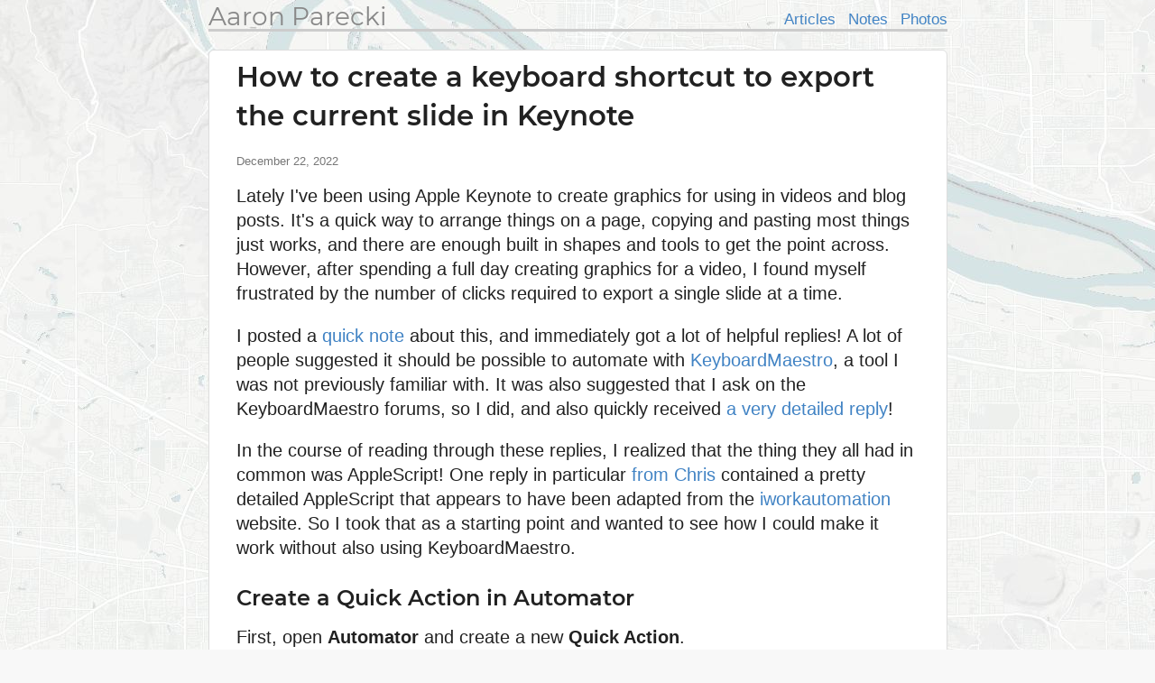

--- FILE ---
content_type: text/html; charset=UTF-8
request_url: https://aaronparecki.com/2022/12/22/10/export-current-slide-keynote
body_size: 26790
content:
<!doctype html>
<html>
  <head>
    <meta charset="utf-8">
    <meta name="viewport" content="width=device-width, initial-scale=1">
    <title>How to create a keyboard shortcut to export the current slide ... &bull; Aaron Parecki</title>
    
  <link rel="alternate" type="application/mf2+json" href="https://aaronparecki.com/2022/12/22/10/export-current-slide-keynote.json" />
  <link rel="alternate" type="application/jf2+json" href="https://aaronparecki.com/2022/12/22/10/export-current-slide-keynote.jf2" />
  <link rel="alternate" type="application/activity+json" href="https://aaronparecki.com/2022/12/22/10/export-current-slide-keynote.as2" />

  <meta property="og:url"                content="https://aaronparecki.com/2022/12/22/10/export-current-slide-keynote" />
  <meta property="og:type"               content="article" />
  <meta property="og:title"              content="How to create a keyboard shortcut to export the current slide in Keynote" />
  <meta property="og:description"        content="Lately I&#039;ve been using Apple Keynote to create graphics for using in videos and blog posts. It&#039;s a quick way to arrange things on a page, copying and pasting most things just works, and there are enough built in shapes and tools to get ..." />
    <meta property="og:site_name"          content="Aaron Parecki" />

    
    <link rel="webmention" href="https://webmention.io/aaronpk/webmention">

    <script src="/assets/jquery-1.12.0.min.js"></script>
    <script src="/semantic/2.2.6/semantic.min.js"></script>
    <script src="/assets/featherlight-1.5.0/featherlight.min.js"></script>

    <link rel="stylesheet" type="text/css" href="/assets/font.css">

    <link rel="stylesheet" type="text/css" href="/semantic/2.2.6/semantic.min.css">
    <link rel="stylesheet" href="/assets/icomoon/style.css">
    <link rel="stylesheet" href="/assets/weather-icons/css/weather-icons.css">
    <link rel="stylesheet" href="/assets/featherlight-1.5.0/featherlight.min.css">


    <!--
    <script src="/assets/screensaver.js"></script>
    <link rel="stylesheet" href="/assets/screensaver.css">
    -->

    <link rel="stylesheet" href="/assets/admin.2.css">
    <link rel="stylesheet" href="/assets/pulse.css">
    <link rel="stylesheet" href="/assets/styles.8.css">
    <link rel="stylesheet" href="/site/styles.2.css">
    <link rel="stylesheet" href="/assets/carbon.css">


    <link rel="stylesheet" href="/assets/story.css">

        <link rel="stylesheet" href="/assets/article.css">
  
    <link rel="openid.delegate" href="https://aaronparecki.com/">
    <link rel="openid.server" href="https://indieauth.com/openid">


  </head>
  <body>

  	
    <div class="sticky-footer-content">
      <div class="top-bar ">
        <div class="ui container">
          <form action="/search" method="get" class="search item">
            <div class="ui icon input">
              <input type="text" name="q" placeholder="Search..." value="">
              <i class="search icon"></i>
            </div>
          </form>
                      <span class="item">36&deg;F</span>
            <span class="weather item">
              <i class="wi wi-owm-701" title="mist in Portland"></i>
            </span>
                                <span class="time item"></span>
                                <span class="battery item"></span>
                    <div id="logged-in-menu">
                      </div>
        </div>
      </div>
              <div class="ui container">
        <div class="site-header">
  <div class="align-bottom">

    <div class="left">
      <h1><a href="/">Aaron Parecki</a></h1>
    </div>

    <div class="right">
      <ul>
                  <li><a href="/articles">Articles</a></li>
                  <li><a href="/notes">Notes</a></li>
                  <li><a href="/photos">Photos</a></li>
              </ul>
    </div>

  </div>
</div>
        <div class="post-list permalink">
  <ul>
    <li class="h-entry post-entry post-type-article    post  has-responses " id="post-id-95470">


      <div style="" class="content-area   has-responses   has-name">
              <div class="pad">
          <h2 class="p-name post-title">
                How to create a keyboard shortcut to export the current slide in Keynote
              </h2>

	                <div class="top-metaline">
          December 22, 2022
        </div>
      
      
      <div class="post-text e-content  "><p>Lately I've been using Apple Keynote to create graphics for using in videos and blog posts. It's a quick way to arrange things on a page, copying and pasting most things just works, and there are enough built in shapes and tools to get the point across. However, after spending a full day creating graphics for a video, I found myself frustrated by the number of clicks required to export a single slide at a time.</p>

<p>I posted a <a href="https://aaronparecki.com/2022/12/21/17/keynote">quick note</a> about this, and immediately got a lot of helpful replies! A lot of people suggested it should be possible to automate with <a href="https://www.keyboardmaestro.com/main/">KeyboardMaestro</a>, a tool I was not previously familiar with. It was also suggested that I ask on the KeyboardMaestro forums, so I did, and also quickly received <a href="https://forum.keyboardmaestro.com/t/export-current-keynote-slide-as-png/30317?u=aaronpk">a very detailed reply</a>!</p>

<p>In the course of reading through these replies, I realized that the thing they all had in common was AppleScript! One reply in particular <a href="https://twitter.com/chris79/status/1605933706778185730">from Chris</a> contained a pretty detailed AppleScript that appears to have been adapted from the <a href="https://iworkautomation.com/keynote/document-export.html">iworkautomation</a> website. So I took that as a starting point and wanted to see how I could make it work without also using KeyboardMaestro.</p>

<h2>Create a Quick Action in Automator</h2>

<p>First, open <strong>Automator</strong> and create a new <strong>Quick Action</strong>.</p>

<p><img src="https://aaronparecki.com/2022/12/22/10/new-quick-action.png" alt="new quick action" /></p>

<p>In the new action that is created, set the "Workflow receives" option to <strong>no input</strong>, and choose <strong>Keynote.app</strong> in the application list.</p>

<p><img src="https://aaronparecki.com/2022/12/22/10/workflow-settings.png" alt="workflow settings" /></p>

<p>Then search for the <strong>AppleScript</strong> action and drag it into the empty grey area.</p>

<p><img src="https://aaronparecki.com/2022/12/22/10/add-applescript-action.png" alt="add applescript action" /></p>

<p>Next, replace the <code>(* Your script goes here *)</code> text with the following AppleScript.</p>

<h2>AppleScript to export the current slide as a PNG in Keynote</h2>

<pre><code class="applescript">set the defaultDestinationFolder to (path to downloads folder)

tell application "Keynote"
    activate
    try
        set currentSlideNumber to the slide number of (get the current slide of the front document)

        --- skip all but the current slide
        tell the front document
            set skipped of ¬
                (every slide where the slide number is not equal to currentSlideNumber) to true
        end tell

        --- capture the document name
        set documentName to the name of the front document
        if documentName ends with ".key" then ¬
            set documentName to text 1 thru -5 of documentName

        --- create an empty folder to temporarily store the image
        tell application "Finder"
            set newFolderName to documentName &amp; " slide " &amp; currentSlideNumber
            set incrementIndex to 1
            repeat until not (exists folder newFolderName of defaultDestinationFolder)
                set newFolderName to documentName &amp; "-" &amp; (incrementIndex as string)
                set incrementIndex to incrementIndex + 1
            end repeat
            set the targetFolder to ¬
                make new folder at defaultDestinationFolder with properties ¬
                    {name:newFolderName}
            set the targetFolderHFSPath to targetFolder as string
        end tell

        --- tell Keynote to export the current slide
        export the front document as slide images to file targetFolderHFSPath with properties ¬
            {image format:PNG, skipped slides:false}

        --- set all the slides back to unskipped
        tell the front document
            set skipped of every slide to false
        end tell

        --- move the file to the destination folder and delete the temporary folder 
        tell application "Finder"
            set folderContents to every item of targetFolder
            repeat with theFile in folderContents
                set fileExtension to name extension of theFile
                set fileName to the name of theFile as string
                set splitCharacters to ".001"

                set ATID to AppleScript's text item delimiters
                set AppleScript's text item delimiters to splitCharacters
                set newFileName to text item 1 of fileName
                set AppleScript's text item delimiters to ATID

                set newFileName to newFileName &amp; "." &amp; fileExtension
                set name of theFile to newFileName
                -- display dialog quoted form of (name of theFile as string)

            end repeat
            move files of entire contents of targetFolder to defaultDestinationFolder with replacing
            delete targetFolder

            --- open the destination folder
            tell application "Finder"
                set thePath to file (defaultDestinationFolder &amp; newFileName as string)
                activate
                reveal the thePath
            end tell
        end tell

    on error errorMessage number errorNumber
        display alert "EXPORT PROBLEM" message errorMessage
        error number -128
    end try
end tell

</code></pre>

<h2>Setting up a keyboard shortcut</h2>

<p>In the Automator app, save this quick action with a name like <code>ExportCurrentSlide</code>. You can quit Automator now.</p>

<p>Now open <strong>System Preferences</strong>, open the <strong>Keyboard</strong> options, and go to the <strong>Shortcuts</strong> tab, then click on <strong>Services</strong>. Your new action should appear at the bottom of the list.</p>

<p><img src="https://aaronparecki.com/2022/12/22/10/keyboard-options.png" alt="keyboard options" /></p>

<p>Click on the "none" at the right side of the action and you can record a keyboard shortcut for the action. I used "Shift Command 9" for mine.</p>

<p>Close this, and go to Keynote to test it out!</p>

<p>Choose the slide you want to export and press your keyboard shortcut! You should see a quick sequence of hiding all the slides, un-hiding them, and then the Downloads folder should pop up with your file name including the Keynote file name and slide number!</p>

<p><video controls muted width="100%"><source src="export-sequence.mp4"></video></p>

<p>There you go! A pure AppleScript solution, no third party apps needed! I just finished setting this up this morning and I'm already so much happier exporting slides now!</p>
</div>
        </div>
            <div class="metaline pad">
  <i class="marker icon"></i>
      <span class="p-location h-adr">
            <span class="p-locality">Portland</span>,
        <span class="p-region">Oregon</span>
      </span>
  <span class="weather">
    <span>&bull;</span>
          <i class="wi wi-owm-601" title="snow"></i>
              20&deg;F
      </span>
  </div>
        
      <div class="metaline pad">
      <a href="https://aaronparecki.com/2022/12/22/10/export-current-slide-keynote" class="u-url">
      <time class="dt-published" datetime="2022-12-22T11:59:55-08:00">
        Thu, Dec 22, 2022 11:59am -08:00
      </time>
    </a>
        <span class="syndications">
              <a href="https://micro.blog/aaronpk/15331287" class="u-syndication syndication"><i class="icon-microblog"></i></a>
          </span>
        <span class="right">
                        #<a href="/tag/keynote" class="p-category">keynote</a>
                  #<a href="/tag/tutorial" class="p-category">tutorial</a>
                  #<a href="/tag/automation" class="p-category">automation</a>
                      
                </span>
  </div>
<a class="u-author" href="/"></a>
    <div class="metaline responses-summary pad">
            <span><i class="comment outline icon"></i> <span class="p-pk-num-replies">2</span> replies</span>
        </div>
  
  <div style="clear:both;"></div>
</div>
  <div class="responses" id="responses">
  
  
  
    <form class="webmention-form ui form" action="https://webmention.io/aaronpk/webmention" method="post">
    <div class="fields">
      <div class="twelve wide field">
        <label>Have you written a <a href="https://indieweb.org/responses">response</a> to this? Let me know the URL:</label>
        <input type="url" name="source" class="url">
      </div>
      <div class="four wide field">
        <label>&nbsp;</label>
        <input type="submit" class="ui submit button" value="Send Webmention">
      </div>
    </div>
    <div class="status hidden">
      <div class="ui message"></div>
    </div>
    <input type="hidden" name="target" value="https://aaronparecki.com/2022/12/22/10/export-current-slide-keynote">
  </form>
  
  
  
          <ul>
      <li class="p-comment h-cite comment">
      <div class="p-author h-card author">
                  <img class="u-photo" src="/assets/images/no-profile-photo.png" data-src="https://pkcdn.xyz/aaronparecki.com/41061f9de825966faa22e9c42830e1d4a614a321213b4575b9488aa93f89817a.jpg" width="48">
                          <a class="p-name u-url" href="https://aaronparecki.com/">Aaron Parecki</a>
          <a class="author_url" href="https://aaronparecki.com/">aaronparecki.com</a>
              </div>
                                <!-- TODO: should this be e-summary if I've truncated it or if it came from the summary? -->
          <div class="e-content comment-content">I found an AppleScript solution! <a href="https://aaronparecki.com/2022/12/22/10/export-current-slide-keynote" rel="nofollow"><span>https://</span>aaronparecki.com/2022/12/22/10/export-current-slide-keynote</a></div>
                          <div class="metaline">
        <a href="https://aaronparecki.com/2022/12/24/5/" class="u-url">
                    <time class="dt-published" datetime="2022-12-24T07:30:57-08:00">
            Sat, Dec 24, 2022 7:30am -08:00
          </time>
        </a>
                      </div>
    </li>
      <li class="p-comment h-cite comment">
      <div class="p-author h-card author">
                  <img class="u-photo" src="/assets/images/no-profile-photo.png" data-src="https://pkcdn.xyz/micro.blog/2264ff74e04fade6b58dec4390ef3b2530313a2a2ab71932d5cef12f47d82a6e.jpg" width="48">
                          <a class="p-name u-url" href="https://micro.blog/Miraz">Miraz</a>
          <a class="author_url" href="https://micro.blog/Miraz">micro.blog/Miraz</a>
              </div>
                                <!-- TODO: should this be e-summary if I've truncated it or if it came from the summary? -->
          <div class="e-content comment-content"><p><a href="https://micro.blog/aaronpk" rel="nofollow">@aaronpk</a> Fantastic! I was just thinking about this again exactly moments before seeing this post. I should have thought of Applescript! Anyway, so glad you can now export with one 'click' instead of a dozen! Now I'll remove this intriguing challenge from my brain. 😆</p></div>
                          <div class="metaline">
        <a href="https://micro.blog/Miraz/15331970" class="u-url">
                    <time class="dt-published" datetime="2022-12-22T20:14:12+00:00">
            Thu, Dec 22, 2022 8:14pm +00:00
          </time>
        </a>
                      </div>
    </li>
    </ul>
  <div style="clear:both;"></div>
  
  
</div>
      </li>
  
    
  </ul>

    <div class="additional-info">
          Posted in
              <a href="/articles" class="u-p3k-channel">/articles</a>
                     using
      <a href="https://quill.p3k.io/">quill.p3k.io</a>
          </div>
  
</div>
        </div>
          </div>

    <footer class="sticky-footer">
              <div class="subfooter">
          <div class="ui container h-card">
  <div class="about">
    <div class="image"><a href="/" class="u-url u-uid"><img src="/images/profile.jpg" class="u-photo"></a></div>
    <div class="bio">
      <div class="p-note">
        <p>Hi, I'm <span class="p-name">Aaron<span style="display:none;"> Parecki</span></span>, Director of Identity Standards at Okta, and co-founder of
<a href="https://indieweb.org/">IndieWebCamp</a>.
I maintain <a href="https://oauth.net/">oauth.net</a>, <a href="/oauth/">write and consult about OAuth</a>, and
participate in the OAuth Working Group at the IETF. I also help people learn about <a href="https://aaronpk.tv">video production and livestreaming</a>. (<a href="/bio/">detailed bio</a>)</p>

<p>I've been <a href="/gps/">tracking my location</a> since 2008 and I wrote <a href="https://100.aaronparecki.com/">100 songs in 100 days</a>.
I've <a href="/presentations">spoken</a> at conferences around the world about
<a href="/presentations?tag=indieweb">owning your data</a>,
<a href="/oauth/">OAuth</a>,
<a href="/presentations?tag=quantifiedself">quantified self</a>,
and explained <a href="https://www.youtube.com/watch?v=FGVJ0eXTRpw">why R is a vowel</a>. <a href="/about">Read more</a>.</p> <time class="dt-bday" datetime="--12-28"></time>

<data class="p-street-address" value="PO Box 12433"></data>
<data class="p-locality" value="Portland"></data>
<data class="p-region" value="Oregon"></data>
<data class="p-country-name" value="USA"></data>
<data class="p-postal-code" value="97212"></data>      </div>
    </div>
    <div class="right">
      <div class="orgs">
        <ul>
            <li class="p-org h-card">
              <img src="/images/okta.png" alt="" class="u-photo">
              <span class="p-role">Director of Identity Standards</span> at <a href="https://www.okta.com/" class="u-url">
                <span class="p-name">Okta</span>
              </a> 
            </li>
            <li class="p-org h-card">
              <img src="/images/indiewebcamp.png" alt="" class="u-photo">
              <a href="https://indieweb.org/" class="u-url">
                <span class="p-name">IndieWebCamp</span>
              </a> 
              <a class="p-role" href="https://indieweb.org/founders">Founder</a>
            </li>
            <li class="p-org h-card">
              <img src="/images/ietf.ico" alt="" class="u-photo">
              <a href="https://oauth.net" class="u-url">
                <span class="p-name">OAuth WG</span>
              </a> 
              <a class="p-role" href="/oauth/">Editor</a>
            </li>
            <li class="p-org h-card">
              <img src="/images/openid.png" alt="" class="u-photo">
              <a href="https://openid.net" class="u-url">
                <span class="p-name">OpenID</span>
              </a> 
              <a class="p-role" href="/oauth/">Board Member</a>
            </li>

<!--
            <li class="p-org h-card">
              <img src="/images/w3c.png" alt="" class="u-photo">
              <a href="https://www.w3.org/" class="u-url">
                <span class="p-name">W3C</span>
              </a> 
              <a class="p-role" href="/w3c/">Editor</a>
            </li>
-->
            <li><br></li>
            <!--
            <li><img src="/images/spotify.ico" alt=""> <a href="/sunshine-indie-pop/">Sunshine Indie Pop</a></li>
            <li>
              <img src="/images/microphone.png" alt="">
              <a class="p-callsign u-url" href="https://w7apk.com">W7APK</a>
            </li>
            -->
            <li>🎥 <a href="https://youtube.com/aaronpk">YouTube Tutorials and Reviews</a></li>
            <li>🏠 <a href="https://www.youtube.com/@TheHouseFilesPDX">We're building a triplex!</li>
            <li>⭐️ <a href="https://aaronparecki.com/life-stack/">Life Stack</a></li>
            <li>⚙️ <a href="https://aaronparecki.com/home-automation/">Home Automation</a></li>
          </ul>

<link rel="pgpkey" href="/key.txt">
<link rel="me" href="sms:+15035678642">
<link rel="me" href="https://micro.blog/aaronpk">      </div>
      <div class="search">
        <form action="/search" method="get">
          <div class="ui fluid icon input">
            <input type="text" name="q" placeholder="Search..." value="">
            <i class="search icon"></i>
          </div>
        </form>
      </div>
    </div>
  </div>
  <div class="channels">
    <ul class="footer-links">
              <li><a href="/all">All</a></li>
              <li><a href="/articles">Articles</a></li>
              <li><a href="/bookmarks">Bookmarks</a></li>
              <li><a href="/notes">Notes</a></li>
              <li><a href="/photos">Photos</a></li>
              <li><a href="/replies">Replies</a></li>
              <li><a href="/reviews">Reviews</a></li>
              <li><a href="/trips">Trips</a></li>
              <li><a href="/videos">Videos</a></li>
            <li><a href="/contact">Contact</a></li>
    </ul>
  </div>
    <div class="elsewhere">
    <ul class="footer-links">
              <li><a href="https://github.com/aaronpk" rel=""><i class="github icon"></i></a></li>
              <li><a href="https://youtube.com/aaronpk" rel=""><i class="youtube play icon"></i></a></li>
              <li><a href="http://foursquare.com/aaronpk" rel=""><i class="foursquare icon"></i></a></li>
              <li><a href="http://www.linkedin.com/in/aaronparecki" rel=""><i class="linkedin icon"></i></a></li>
              <li><a href="https://instagram.com/aaronpk_tv" rel=""><i class="instagram icon"></i></a></li>
              <li><a href="http://flickr.com/aaronpk" rel=""><i class="flickr icon"></i></a></li>
              <li><a href="https://speakerdeck.com/aaronpk" rel=""><i class="icon-speakerdeck icon"></i></a></li>
              <li><a href="http://www.slideshare.net/aaronpk" rel=""><i class="slideshare icon"></i></a></li>
              <li><a href="http://www.last.fm/user/aaron_pk" rel=""><i class="lastfm icon"></i></a></li>
              <li><a href="https://kit.co/aaronpk" rel=""><i class="icon-kit-co icon"></i></a></li>
              <li><a href="https://www.duolingo.com/profile/aaronpk" rel=""><i class="icon-duolingo icon"></i></a></li>
              <li><a href="https://www.w3.org/users/59996" rel=""><i class="icon-w3c icon"></i></a></li>
              <li><a href="https://en.wikipedia.org/wiki/User:Aaronpk" rel=""><i class="linkify icon"></i></a></li>
              <li><a href="https://codeberg.org/aaronpk" rel=""><i class="linkify icon"></i></a></li>
              <li><a href="https://u.wechat.com/kKChiO-sSbgJQFf0UJrpHhE" rel=""><i class="wechat icon"></i></a></li>
              <li><a href="https://www.amazon.com/shop/aaronparecki" rel=""><i class="amazon icon"></i></a></li>
              <li><a href="https://www.amazon.com/gp/profile/amzn1.account.AHJ2OJ7NXSYM23FDDEDVZV2UR4MA" rel=""><i class="amazon icon"></i></a></li>
              <li><a href="https://aaronparecki.com/aaronpk" rel=""><i class="icon-mastodon icon"></i></a></li>
              <li><a href="https://bsky.app/profile/aaronpk.com" rel=""><i class="icon-bluesky icon"></i></a></li>
              <li><a href="https://cash.me/$aaronpk" rel=""><i class="icon-squarecash icon"></i></a></li>
              <li><a href="https://venmo.com/aaronpk" rel=""><i class="icon-venmo icon"></i></a></li>
              <li><a href="https://paypal.me/apk" rel=""><i class="paypal icon"></i></a></li>
              <li><a href="mailto:aaron@parecki.com" rel=""><i class="mail icon"></i></a></li>
          </ul>
  </div>
</div>
        </div>
      
      <div class="footer">
        <a href="/login" class="hidden-login"></a>
        <div>
          <span>&copy; 1999-2026 by Aaron Parecki.</span>
          <span>Powered by <a href="https://indieweb.org/p3k">p3k</a>.</span>
          <span>This site supports <a href="https://webmention.net/">Webmention</a>.</span>
        </div>
        <div>
          <span>Except where otherwise noted, text content on this site is licensed
            under a <a href="http://creativecommons.org/licenses/by/3.0/" rel="license">Creative Commons Attribution 3.0 License</a>.</span>
        </div>
        <div class="badges" style="padding-top: 8px;">
          <a href="https://indieweb.org/"><img src="/assets/badges/indieweb.png" width="80" height="15" alt="IndieWebCamp" style="image-rendering: pixelated;"></a>
          <a href="http://microformats.org/"><img src="/assets/badges/microformats.png" width="80" height="15" alt="Microformats" style="image-rendering: pixelated;"></a>
          <a href="https://indieweb.org/Webmention"><img src="/assets/badges/webmention.png" width="80" height="15" alt="Webmention" style="image-rendering: pixelated;"></a>
          <img src="/assets/badges/w3c-valid-html.png" width="80" height="15" alt="W3C HTML5" style="image-rendering: pixelated;">
          <a href="http://creativecommons.org/licenses/by/3.0/"><img src="/assets/badges/cc-commons.png" width="80" height="15" alt="Creative Commons" style="image-rendering: pixelated;"></a>
        </div>
              </div>
    </footer>

    <input type="hidden" id="permalink" value="https://aaronparecki.com/2022/12/22/10/export-current-slide-keynote">
        
    <div id="wechat-modal" class="hidden">
      <div class="contents">
        <div class="text">WeChat ID<br>aaronpk_tv</div>
        <div class="img"><img src="/images/wechat.jpg"></div>
      </div>
    </div>
        
    <script src="/assets/photo-albums/justified-layout.js"></script>
    <script src="/assets/photo-albums/photo-layout.js"></script>
    <script src="/assets/js-cookie.js"></script>
    <script src="/assets/story.js" async></script>

    <script src="/assets/script.js"></script>
    <script src="/assets/webmention.js"></script>
    
    
    <script src="/assets/admin.js"></script>

    <script>
      // Lolz. https://www.youtube.com/watch?v=EZpdEljk5dY
      // thanks seblog.nl!
      let photo = document.querySelector('.about .image img')
      if(photo) {
        window.addEventListener('deviceorientation', (e) => {
          let tiltLR = e.gamma; let tiltFB = e.beta;
          photo.style.transform = `rotate(${tiltLR * -1}deg)`
        })
      }
    </script>

        <script src="https://cdn.usefathom.com/script.js" site="JGWUQUCN" defer></script>
    
  </body>
</html>


--- FILE ---
content_type: text/css
request_url: https://aaronparecki.com/assets/styles.8.css
body_size: 41391
content:
body, h1, h2, h3, h4, h5 {
  /* good enough fonts */
  font-family: "Helvetica Neue", "Calibri Light", Roboto, sans-serif;
  -webkit-font-smoothing: antialiased;
  -moz-osx-font-smoothing: grayscale;
}
body {
  background-color: #f8f8f8;
  font-size: 13px;
}

body.konami {
  font-family: "Courier", "Courier New", monospace;
}

.hidden {
  display: none !important;
}

/** overrides for semantic UI since they changed the widths of things between releases **/
@media only screen and (min-width: 688px) {
  .ui.container {
    width: 619px !important;
    margin-left: auto !important;
    margin-right: auto !important;
  }
}
@media only screen and (min-width: 688px) and (max-width: 687px) {
  .ui.container {
    width: 632px !important;
    margin-left: auto !important;
    margin-right: auto !important;
  }
}
@media only screen and (max-width: 687px) {
  .ui.container {
    width: auto !important;
    margin-left: 0.5em !important;
    margin-right: 0.5em !important;
  }
}


.site-header {
  color: #888;
  padding-top: 4px;
  border-bottom: 3px #ccc solid;
  position: relative;
}
.site-header .align-bottom {
  display: flex;
  align-items: flex-end;
}
.site-header h1 {
  font-weight: normal;
  line-height: 1em;
  font-family: Montserrat, "Helvetica Neue", "Calibri Light", Roboto, sans-serif;
}
.site-header h1 a {
  text-decoration: none;
  color: #888;
}
.site-header .left {
  flex: 1;
}
.site-header .right {
  flex: 1;
}
.site-header ul {
  list-style-type: none;
  margin: 0;
  padding: 0;
  float: right;
  font-size: 1.3em;
  line-height: 1.3em;
}
.site-header ul li {
  float: left;
  margin-left: 0.8em;
}
.top-bar {
  position: relative;
  z-index: 1000;
  top: 1px;
  right: 0px;
  margin-bottom: 3px;
  padding: 2px 4px;
  background: rgba(255,255,255,0.5);
  -webkit-box-shadow: 0px 2px 3px 0px rgba(0,0,0,0.1);
  -moz-box-shadow: 0px 2px 3px 0px rgba(0,0,0,0.1);
  box-shadow: 0px 2px 3px 0px rgba(0,0,0,0.1);
}
.top-bar.night {
  background: rgba(0,0,0,0.6);
  -webkit-box-shadow: 0px 2px 3px 0px rgba(0,0,0,0.4);
  -moz-box-shadow: 0px 2px 3px 0px rgba(0,0,0,0.4);
  box-shadow: 0px 2px 3px 0px rgba(0,0,0,0.4);
}
.top-bar .ui.container {
  display: flex;
  align-items: center;
  justify-content: flex-end;
}
.top-bar .ui.container .item {
  margin-left: 6px;
}
.top-bar .action-buttons {
  white-space: nowrap;
}
.top-bar .ui.container .item a {
  text-decoration: none;
}
.top-bar .ui.container .item a:hover {
  text-decoration: none;
}
@media only print {
  .top-bar {
    display: none;
  }
}
.top-bar .time a {
  color: black;
}

.battery-icon {
  width: 23px;
  height: 12px;
  display: block;
  background-image: url(/assets/battery-icons.png);
  background-repeat: no-repeat;
  background-size: 425px 25px;
}

.top-bar .weather.item {
  margin-bottom: 0;
}

/* ************* */
/* Sticky Footer */

/* margin method */
/*
html {
	position: relative;
	min-height: 100%;
  height: inherit;
}
body {
	margin: 0 0 180px;
}
.sticky-footer-content{
  margin-bottom: 20px;
}
footer.sticky-footer {
	position: absolute;
	left: 0;
	bottom: 0;
	height: 200px;
	width: 100%;
}
*/

/* flexbox method */
html {
  height: inherit;
}
body {
  min-height: 100vh;
  display: flex;
  flex-direction: column;
}
.sticky-footer-content {
  flex: 1;
}
footer {
  flex: 0;
}

/* ************* */

.homepage-about {
  background: white;
  margin-top: -2px;
  border: 1px #ccc solid;
  border-top: 0;
}
.homepage-about.subfooter .about {
  padding: 12px;
}
.homepage-coverphoto {
  background: url(/images/cover-photo.png) center;
  background-size: cover;
  height: 120px;
  display: flex;
  flex-direction: column;
}
.homepage-coverphoto div {
  flex: 1 auto;
}
.homepage-coverphoto h1 {
  color: white;
  margin-left: 8px;
  margin-bottom: 4px;
}

.homepage-about .sparklines {
  margin: 10px;
  display: flex;
  flex-direction: row;
  justify-content: center;
}
.homepage-about .sparklines ul, .subfooter .orgs ul {
  list-style-type: none;
  margin: 0;
  padding: 0;
}
.subfooter .right {
  margin: 0 10px;
  margin-top: 10px;
}
.subfooter .right .follow {
  text-align: center;
  padding-bottom: 18px;
}
.subfooter .orgs {
  /* this aligns the orgs horizontally */
  display: flex;
  flex-direction: row;
  justify-content: center;
}
.subfooter .orgs img {
  height: 1.4em;
  vertical-align: -0.3em;
}

footer .subfooter {
  margin-top: 20px;
  background: rgba(0,0,0,0.15);
  background: rgba(255,255,255,0.45);
}
.subfooter .about {
  display: flex;
  flex-direction: row;
  align-items: center;
  padding: 1em 0;
}
.subfooter .about .image {
  margin-right: 1em;
  flex: 0 auto;
  position: relative;
}
.subfooter .about .bio {
  flex: 1;
}
.subfooter .about .image img {
  width: 120px;
  border-radius: 60px;
  /*
  margin-top: 20px;
  margin-bottom: 20px;
  */
}
.subfooter .about .image:after {
  content: '';
  position: absolute;
  top: 0;
  left: 0;
  background-size: contain;
  width: 120px;
  height: 120px;
}
.subfooter .about .image.has-story {
  /* for stories */
  cursor: pointer;
}
.subfooter .about .image.old-story:after {
  background-image: url(/assets/images/circle-overlay-grey.png);
}
.subfooter .about .image.new-story:after {
  background-image: url(/assets/images/circle-overlay-gradient.png);
}

@media (max-width: 600px) {
  .subfooter .about {
    display: block;
  }
  .subfooter .about .image {
    float: left;
  }
  .subfooter .about .image img {
    margin-top: 0;
    margin-bottom: 0;
  }
}


footer ul.footer-links {
  list-style-type: none;
  margin: 0;
  padding: 0;
  display: flex;
  flex-direction: row;
  flex-wrap: wrap;
}
footer ul.footer-links li {
  margin: 0;
  padding: 0;
  flex: auto;
  text-align: center;
}
footer .elsewhere ul.footer-links li a:hover {
  opacity: 0.6;
}
footer .channels li {
  text-align: center;
}
footer .channels {
  padding-top: 0.4em;
  padding-bottom: 0.4em;
  border-top: 1px rgba(180,180,180,0.6) solid;
  border-bottom: 1px rgba(180,180,180,0.6) solid;
}
footer .elsewhere {
  padding-top: 1em;
  padding-bottom: 0.75em;
}


footer .footer {
  border-top: 1px #bbb solid;
  font-size: 12px;
  line-height: 16px;
  text-align: center;
  background: #404040;
  color: #fff;
  padding: 15px 0;
  position: relative;
}
footer .footer a {
  color: #c4c4c4;
}
footer .footer a:hover {
  color: white;
}

footer .footer .hidden-login {
  display: block;
  height: 100%;
  width: 100px;
  position: absolute;
  left: 0;
  top: 0;
}

/*
a {
  color: #08c;
}
*/
a:hover {
  color: #0c5296;
}

.content-area {
  /* max-width: 620px; */
  margin: 0 auto;
}

.content-area h2 {
  line-height: 1.4;
  font-family: Montserrat, "Helvetica Neue", "Calibri Light", Roboto, sans-serif;
  font-weight: 600;
}
.content-area h2.post-title {
  margin-bottom: 0;
  font-size: 2.2rem;
}

.content-area h1, .content-area h2, .content-area h3, .content-area h4, .content-area h5 {
  font-family: Montserrat, "Helvetica Neue", "Calibri Light", Roboto, sans-serif;
  font-weight: 600;  
}

.splash {
  /*max-width: 620px;*/
  margin: 0 auto;
  margin-top: 20px;
  font-size: 1.5em;
  text-align: center;
}

.post-list {
  /*max-width: 620px;*/
  margin: 0 auto;
  margin-top: 20px;
}
.post-list > ul, .post-list > ul > ul {
  list-style-type: none;
  padding: 0;
  margin: 0;
}
.post-list > ul > ul {
  margin: 0 20px;
}
li.post-entry > ul, li.post-event > ul {
  list-style-type: none;
}

.post-list .content-area {
  background-color: #fff;
  width: auto;
  /* -webkit-border-radius: 6px; */
  -moz-border-radius: 6px;
  border-radius: 6px;
  border: 1px #ddd solid;
  padding: 8px 0;
  margin-bottom: 8px;
  position: relative;

  /* prevent photos and corner icons from bleeding out over the rounded corners */
  overflow: hidden;
}
.post-list .content-area.is-album {
  /* remove overflow hidden on album posts so the tilted picture borders stick out */
  overflow: visible;
}
.post-list .content-area.empty-content {
  padding-top: 0;
}
.post-list .content-area .pad {
  margin-left: 8px;
  margin-right: 8px;
}
.post-list .content-area .padright {
  margin-right: 8px;
}
.post-list .content-area .post-text {
  padding-bottom: 6px;
  padding-top: 2px;
  /* padding-right: 8px; */ /* a little extra right padding to make room for the corner icons */
  /* disabling this for now 2017-08-05. maybe re-add on just posts with corner icons */
  font-size: 1.2rem;
  line-height: 1.4285em;
  word-break: break-word;
}

.post-type-article .content-area .post-text {
  font-size: 1.4rem;
}

/* css for header links */
.permalink .post-type-article .pad {
  padding-left: 22px;
  padding-right: 22px;
}
.permalink .post-type-article .content-area .post-text h2 a.section {
  float: left;
  margin-left: -29px;
  color: #999;
}
.permalink .post-type-article .content-area .post-text h2 a.section i {
  visibility: hidden;
}
.permalink .post-type-article .content-area .post-text h2:hover a.section i {
  visibility: visible;
}



.post-list .content-area .post-text .pgp-signed {
  display: block;
  font-size: 10px;
  line-height: 14px;
  margin-bottom: 1em;
  color: #777;
}
.post-list .content-area .post-text .pgp-signature {
  display: block;
  font-size: 10px;
  line-height: 14px;
  margin-top: 1em;
  color: #777;
}
.post-list .content-area .post-text .notice {
  background: #fffbe3;
  padding: 4px;
  border: 1px #faeead solid;
  margin: 20px 0;
  line-height: 1.4285em;
}
.post-list .content-area .post-text pre {
  font-size: 1rem;
  line-height: 1.2rem;
  overflow: scroll;
  border: 1px #ddd solid;
  background: #f9f9f9;
  border-radius: 4px;
  padding: 8px;
}
.post-list .content-area .content-type-plain {
  /* white-space: pre-wrap; */
}

/* *********************************************** */
/* Code Snippet Posts */
.post-list .code-snippet h2 {
  font-family: "SFMono-Regular", Consolas, "Liberation Mono", Menlo, Courier, monospace;
}
.post-list .code-snippet.no-name .content-area {
  padding-top: 0;
}
.post-list .code-snippet .content-area .content-type-code {
  margin-left: -8px;
  margin-right: -8px;
}
.post-list .code-snippet.no-name .content-area .post-text.content-type-code {
  padding-top: 0;
}
.post-list .code-snippet .content-area .pad {
  /* full-width styling of pre background */
  padding-left: 8px;
  padding-right: 8px;
  margin-left: 0;
  margin-right: 0;
}
.post-list .code-snippet .content-area .metaline.pad {
  background: transparent;
}
.post-list .content-area .post-text pre.code-snippet {
  margin: 0;
  padding: 10px 0;
  font-family: "SFMono-Regular", Consolas, "Liberation Mono", Menlo, Courier, monospace;
  font-size: 12px;
  line-height: 20px;
}
.post-list .content-area .content-type-code pre {
  border-radius: 0;
  border: none;
}
/* GeSHi highlighter for line numbers without a language */
pre.code-snippet .li1 {
  color: #ccc;
}
pre.code-snippet .de1 {
  color: #000;
}

/* hide protocol for URLs in plaintext posts and comments */
.post-list .content-area .content-type-plain a .protocol,
.comment-content a .protocol {
  display: none;
}
.post-list .content-area .post-text a.emoji {
  margin-right: 4px;
}
.post-list .content-area.has-context {
  -webkit-border-top-right-radius: 0;
  -webkit-border-top-left-radius: 0;
  -moz-border-radius-topright: 0;
  -moz-border-radius-topleft: 0;
  border-top-right-radius: 0;
  border-top-left-radius: 0;
  margin-top: -1px;
}
li.has-responses {
  margin-bottom: 8px;
}
.has-responses.is-collection .responses {
  margin-bottom: 8px;
}
.post-list .content-area.has-responses {
  -webkit-border-bottom-right-radius: 0;
  -webkit-border-bottom-left-radius: 0;
  -moz-border-radius-bottomright: 0;
  -moz-border-radius-bottomleft: 0;
  border-bottom-right-radius: 0;
  border-bottom-left-radius: 0;
  margin-bottom: -1px;
}
.post-list .context {
  background-color: #f5f5f5;
  color: #666;
  padding: 8px 8px 4px 8px;
  border: 1px #ddd solid;
  -webkit-border-top-right-radius: 6px;
  -webkit-border-top-left-radius: 6px;
  -moz-border-radius-topright: 6px;
  -moz-border-radius-topleft: 6px;
  border-top-right-radius: 6px;
  border-top-left-radius: 6px;
}
.post-list .responses {
  background-color: rgba(245,245,245,0.9);
  padding: 8px 8px 8px 8px;
  border: 1px #ddd solid;
  -webkit-border-bottom-right-radius: 6px;
  -webkit-border-bottom-left-radius: 6px;
  -moz-border-radius-bottomright: 6px;
  -moz-border-radius-bottomleft: 6px;
  border-bottom-right-radius: 6px;
  border-bottom-left-radius: 6px;
}
.post-list .context a, .post-list .responses a {
  text-decoration: none;
}
.post-list .context a:hover, .post-list .responses a {
  text-decoration: underline;
}
.post-list .context a:hover, .post-list .responses a.emoji {
  text-decoration: none;
}

.post-list .post .post-img {
  display: block;
  width: 100%;
  max-width: 100%;
}
.post-list .post-text img {
  max-width: 100%;
}

@media (max-width: 687px) {
  .post-list {
    margin-left: -0.5em;
    margin-right: -0.5em;
  }
  .post-list .content-area {
    -webkit-border-radius: 0;
    -moz-border-radius: 0;
    border-radius: 0;
    border-left: 0;
    border-right: 0;
  }
  .load-more, .post-list .responses {
    border-radius: 0 !important;
    border-left: 0;
    border-right: 0;
  }
  .post-list .additional-info {
    border-radius: 0 !important;
    border-left: 0;
    border-right: 0;
  }
}

/*
@media (max-width: 600px) {
  .post-list {
    margin-left: 7px;
    margin-right: 7px;
  }
}
*/

/* icon tabs */
.post-list .post-icon {
  display: none;
}
/*
.post-list .post-icon {
  position: absolute;
  margin-left: -48px;
  padding-right: 20px;
  padding-left: 4px;
  background: white;
  border-top-left-radius: 6px;
  border-bottom-left-radius: 6px;
}
.post-list .post-icon img {
  margin-top: 4px;
}
.post-list .content-area {
  border-top-left-radius: 0;
}
*/

.post-list .additional-info {
  background-color: rgba(245,245,245,0.7);
  border: 1px #ddd solid;
  padding: 8px;
  border-radius: 6px;
  margin-top: 10px;
  font-size: 12px;
}


aside {
  border-left: 3px #777 solid;
  padding-left: 14px;
  margin-bottom: 0.5em;
  margin-top: 0.5em;
  width: 50%;
  float: right;
  margin-left: 1em;
  font-style: italic;
  font-size: 1.2em;
  line-height: 1.4em;
}
aside[data-pullquote]::before {
  content: attr(data-pullquote);
}


/* translations */
.translations {
  background-color: #ffd;
  border-top: 1px #ff8 solid;
  border-bottom: 1px #ff8 solid;
  margin-left: -8px;
  margin-right: -8px;
  margin-top: 8px;
  margin-bottom: 4px;
  padding: 8px 16px 4px 16px;
}
.translations ul {
  list-style-type: none;
  margin: 0;
  padding: 0;
}
.translations ul li {
  display: flex;
  flex-direction: row;
  align-items: stretch;
}
.translations ul li span {
  margin-right: 0.5em;
}


/* h-card */
.cover-photo {
  background-size: cover;
  background-position: center;
  background-repeat: no-repeat;
}
.post-card .row {
  display: flex;
  align-items: center;
}
.post-card .row .photo {
  margin-right: 8px;
}
.post-card .photo .photo-container {
  background: rgba(0, 0, 0, 0.2);
  padding: 1px;
  border-radius: 4px;
}
.post-card .photo img {
  display: block;
  max-width: 128px;
  max-height: 128px;
  background-color: white;
  border: 4px solid #fff;
  border-radius: 4px;
}

/* block-with-icon */
.block-with-icon {
  display: flex;
  flex-direction: row;
}

.block-with-icon .left-icon {
  flex: 0 auto;
  margin-right: 4px;
}

.block-with-icon .right-content {
  flex: 1;
}

.block-with-icon .left-icon, .block-with-icon .right-content {
  align-items: center;
  flex-direction: row;
  display: flex;
}

.block-with-icon .date-block {
  margin-right: 4px;
  margin-left: 4px;
  text-align: center;
  border: 1px #4183c4 solid;
  border-radius: 3px;
}

.block-with-icon .date-block .month {
  text-transform: uppercase;
  background-color: #4183c4;
  font-size: 0.9em;
  font-weight: 200;
  color: white;
  padding-left: 10px;
  padding-right: 10px;
}

.block-with-icon .date-block .day {
  font-size: 1.8em;
  padding-top: 3px;
  padding-bottom: 3px;
  color: #4183c4;
}

/* callouts inside of blog posts */
.inline-banner {
  border: 1px #FEF199 solid;
  border-radius: 6px;
  padding: 8px;
  background-color: #FFFAB4;
  font-size: 0.9em;
  line-height: 1.4em;
}


/* h-event */
.post-event .event-info {
  margin-top: 3px;
  color: #777;
}

.post-event .block-with-icon .left-icon .icon {
  font-size: 2em;
  margin-top: 5px;
}

.post-event .basic-info .name, .post-card .basic-info .name {
  font-size: 150%;
  line-height: 1.8em;
}

/* cover photos for h-cards and h-events in a list */
.post-list .post-card .cover-photo .basic-info, .post-list .post-card .cover-photo .basic-info a {
  color: white;
  font-weight: 500;
  text-shadow: 0px 0px 3px rgba(0, 0, 0, 0.8);
  text-decoration: none;
}
.post-list .post .cover-photo .name {
  font-size: 180%;
  line-height: 33px;
  font-weight: bold;
}
.post-list .post .cover-photo .basic-info a:hover {
  text-decoration: underline;
}
.post-list .post .cover-photo .metaline {
  background: white;
  margin: 4px -8px -8px -8px;
  padding: 15px;
  border-bottom-left-radius: 4px;
  border-bottom-right-radius: 4px;
}

.post-list .post-event .cover-photo .white {
  background: white;
  margin: 120px -8px -8px -8px;
  padding: 16px;
}

/*
 * video play button overlay
 */
 .video-overlay {
   position: relative;
 }
 .video-overlay .overlay-image {
   background-color: rgba(0,0,0,0.1);
   background-image: url(/assets/images/play-overlay.png);
   background-repeat: no-repeat;
   background-position: center;
   position: absolute;
   top: 0;
   left: 0;
   right: 0;
   bottom: 0;
 }
 .video-overlay .overlay-image:hover {
   background-color: rgba(0,0,0,0.2);
 }


/*
 * all posts are contained in an <li> so revert the coloring of the bullets back one notch
 */
ul ul {
  list-style-type: disc;
  line-height: 1.4285em;
  margin-bottom: 1em;
}
ul ul ul {
  list-style-type: circle;
}

/* RSVPs */
.context.rsvp {
  background-position: top right;
  background-repeat: no-repeat;
  height: 101px;
}
.context.rsvp.yes {
  background-image: url(/assets/images/rsvp-yes.png);
}
.context.rsvp.no {
  background-image: url(/assets/images/rsvp-no.png);
}
.context.rsvp.maybe {
  background-image: url(/assets/images/rsvp-maybe.png);
}

.bookmark-host {
  color: #999;
}
/* blockquotes can be either generated by p3k, or included in the HTML of a post */
.post-list .content-area blockquote {
  border-left: 6px #eee solid;
  padding-left: 6px;
  margin-left: 30px;
}
.bookmark-quoted-text, .bookmark-quoted-text blockquote {
  padding: 4px;
  margin: 0;
}
.post-list .content-area .bookmark-quoted-text .post-text {
  white-space: normal;
  border-left: 4px solid #ccc;
  padding: 9px;
  font-style: italic;
  font-weight: 300;
}

/* Trips, Sleeps, and other things that use the stats style */
.post-list .post .stats-container {
  border: 1px #ddd solid;
}
.post-list .post .stats-container.with-text {
  margin-bottom: 12px;
}
.stats-container .stats-row {
  display: flex;
  align-items: flex-end;
  flex-wrap: wrap;
}
.stats-container .stats-row.food {
  align-items: center;
}
.stats-container .stats-row .statistic {
  float: left;
  display: block;
  padding: 6px 10px;
  font-size: 18pt;
  font-weight: 300;
}
.stats-container .stats-row .statistic .label {
  font-size: 11pt;
  color: #777;
  margin-top: 4px;
  display: block;
}

.stats-container.small .stats-row .statistic {
  font-size: 15pt;
}
.stats-container.small .stats-row .statistic .label {
  font-size: 10pt;
}

.stats-container .sleep-img {
  margin-top: 10px;
  max-height: 80px;
}
.stats-container .mode-icon img {
  height: 25px;
}
.stats-container .workout-icon img {
  width: 40px;
}


.itinerary-leg {
  margin-top: 8px;
  clear: left;
  position: relative;
}
.itinerary-leg .location {
  font-size: 1.4em;
  line-height: 1.4em;
}

.itinerary-leg .cancelled-banner {
  background: url(/assets/images/canceled-banner.png) no-repeat;
  background-size: 50px 50px;
  width: 50px;
  height: 50px;
  position: absolute;
  left: 0;
  top: 0;
}
.itinerary-leg.cancelled > div {
  text-decoration: line-through;
}


/* Meta Lines */
.post .metaline {
  color: #777;
  font-size: 90%;
  margin-top: 4px;

  /* need this to make the line appear on top of the photo stack for albums */
  position: relative;
  z-index: 1;
}
.post .metaline.tags {
  /* because of the position:relative on .metaline, now the tags need to be bumped on top */
  z-index: 2;
}
.post .metaline a {
  color: #777;
  text-decoration: none;
}
.post .metaline a:hover {
  text-decoration: underline;
}
.post .metaline a:hover i {
  color: #999;
  text-decoration: none;
}
.post .metaline .syndications {
  margin-left: 10px;
  font-size: 90%;
}
.post .metaline .weather span {
  padding-left: 6px;
  padding-right: 6px;
}
.post .metaline .right {
  position: absolute;
  right: 0;
}

/* Metaline with author photo for articles */
.top-metaline {
  margin-top: 20px;
  margin-bottom: 14px;
  color: #777;
  font-family: Montserrat, 
}



.show-author-photo {
  margin-left: 54px;
  min-height: 54px;
}
.show-author-photo .author img {
  float: left;
  margin-left: -54px;
  margin-top: 2px;
  border-radius: 4px;
}

/*
.show-author-photo.caturday .author img {
  border-radius: 24px;
}

.show-author-photo.caturday .author img::before {
  border-radius: 75% 0 75% 75%;
  transform: rotate(-37.6deg) skew(-30deg);
  right: 0;
}

.show-author-photo.caturday .author img::after {
  border-radius: 0 75% 75%;
  transform: rotate(37.6deg) skew(30deg);
  top: 0;
}

.show-author-photo.caturday .author img::before,
.show-author-photo.caturday .author img::after {
  content: "";
  display: inline-block;
  border: 2.5px solid;
  box-sizing: border-box;
  width: 50%;
  height: 50%;
  background-color: #F0F8D2;
  border-color: #D50886;
  position: absolute;
  z-index: 0;
}
*/



/* draft posts */
.post.draft .content-area {
  background: repeating-linear-gradient(
    45deg,
    #f5f5f5,
    #f5f5f5 10px,
    #fafafa 10px,
    #fafafa 20px
  );
  border: 4px #ccc solid;
}


/* Repost content */
.repost-content {
  padding: 0;
  margin: 0;
  margin-left: 54px;
}
.repost-content i {
  margin-left: -1.4em;
}
.repost-content .author img {
  margin-left: -54px;
  margin-bottom: 4px;
  float: left;
  border-radius: 4px;
}
.repost-content .author a {
  text-decoration: none;
}
.repost-content .author a:hover {
  text-decoration: underline;
}
.repost-content .author, .repost-content .author a.author_url {
  color: #888;
  font-weight: normal;
}
/* only show the first few lines of reply context */
.context .repost-content .post-text {
  max-height: 5.2em;
  overflow: hidden;
}


/* Responses */

.responses-summary > span {
  margin-right: 10px;
}

.responses ul {
  list-style-type: none;
  padding: 0;
  margin: 0;
}

.responses li.comment {
  padding: 0;
  margin: 0;
  margin-left: 54px;
  margin-bottom: 16px;
  line-height: 1.1em;
  word-wrap: break-word; /* allow long URLs to wrap */
}

.responses li.comment .author {
  margin-bottom: 6px;
  font-size: 90%;
  /* chrome doesn't render emoji when the font is bold :( */
  /* font-weight: bold; */
}

.responses li.comment .author img {
  margin-left: -54px;
  float: left;
  border-radius: 4px;
}

.responses li.comment .author a {
  text-decoration: none;
}
.responses li.comment .author a:hover {
  text-decoration: underline;
}
.responses li.comment .author a.author_url {
  color: #888;
  font-weight: normal;
}

.responses li.comment .comment-content {
  /* white-space: pre-line; */
  /* removing this since now my plaintext autolinker adds <br>\n */
}

.responses li.comment .comment-content img {
  max-width: 100%;
}

.responses li.comment .comment-coins {
  float: right;
  font-weight: bold;
  color: #666;
  font-size: 1.1em;
  padding-right: 0.75em;
}

.responses li.comment .metaline {
  padding-top: 2px;
}

/* lock icon for private comments */
.responses li.comment.private .metaline a:before {
  content: "\f023";
  color: #666;
  font-family: Icons;
}

.responses .facepile li {
  float: left;
  margin-left: 3px;
}
.responses .facepile .group {
  width: 48px;
  height: 36px;
  text-align: right;
  font-size: 20px;
}
.responses .facepile .group i {
  margin-right: 8px;
}
.responses .facepile img {
  border-radius: 4px;
}




/* Month Calendar View */
.month-container {
  max-width: 1100px;
  min-width: 700px;
  margin: 0 auto;
}
.month-section {
  background: white;
  border: 1px #ddd solid;
  border-radius: 8px;
  margin-bottom: 20px;
  margin-top: 20px;
  padding: 6px;  
}
table.month-table {
  background: white;
  width: 100%;
  border-collapse: collapse;
  display: flex;
}
table.month-table tbody {
  width: 100%;
}
.month-table a {
  text-decoration: none;
  margin: 1px;
}
.month-table tr {
  display: grid;
  grid-template-columns: repeat(7, 1fr);
}
.month-table tr.week {
  min-height: 120px;
}
.month-table th, .month-table td {
  display: flex;
  flex-direction: column;
  background: white;
  padding: 8px;
}
.month-table th {
  text-align: center;
  font-size: 13px;
}
.month-table td {
  vertical-align: top;
  position: relative;
}
.month-table td .top {
  flex: 1 1;
}
.month-table td .bottom {
  flex: 0;
}
.month-table td.prev-month, .month-table td.next-month {
  background-color: #eee;
}

.month-table {
  border-bottom: 1px #ccc solid;
  border-right: 1px #ccc solid;
}
.month-table tr {
  border-top: 1px #ccc solid;
}
.month-table th, .month-table td {
  border-left: 1px #ccc solid;
}

.month-table td .day {
  line-height: 20px;
  font-weight: bold;
  color: #666;
  font-size: 26pt;
  margin-bottom: 8px;
}
.month-table td .day a:hover {
  text-decoration: none;
}
.month-table td img {
  max-height: 20px;
  max-width: 20px;
}
.month-table td .tag {
  font-size: 10pt;
  line-height: 14pt;
}
.month-table .location {
  font-size: 13px;
  line-height: 17px;
  color: rgb(153,153,153);
}
.month-table .locations {
}


/* Year Calendar View */
.year-container {
  margin: 0 auto;
}
@media (min-width: 833px) {
  .year-container {
    width: 832px;
  }
}
@media (max-width: 832px) and (min-width: 624px) {
  .year-container {
    width: 624px;
  }
}
@media (max-width: 624px) {
  .year-container {
    width: 416px;
  }
}
.month-calendar-in-year {
  background: white;
  float: left;
  height: 194px;
  width: 200px;
  margin: 4px;
  border-radius: 8px;
}
.month-calendar-in-year a {
  text-decoration: none;
  color: black;
}
.month-calendar-in-year a:hover {
  color: #666;
}
.month-calendar-in-year h3 {
  text-align: center;
  margin: 8px 0;
}
.month-calendar-in-year table {
  width: 100%;
}
.month-calendar-in-year td, .month-calendar-in-year th {
  text-align: center;
  padding: 1px;
  font-size: 15px;
  width: 16%;
}
.month-calendar-in-year th {
  font-size: 13px;
  font-weight: bold;
}


/**
 * Paging next/prev links
 */

.navigation .prev {
  float: left;
}
.navigation .next {
  float: right;
}
.navigation::after {
  clear: both;
  display: table;
  content: "";
}

/* Paging Buttons */
/* Thanks tantek.com for the design inspiration */
a.prev, a.next {
  font-size: 10px;
  width: 11.4em;
  height: 6.5em;
  padding: 0.2em 0 3em 0.1em;
  margin-right: .3em;
  text-align: center;
  background: #d9d9d9;
  border-radius: 1em;
  border: .1em solid #CCC;
  -webkit-border-radius: 1em;
  -moz-border-radius: 1em;
  line-height: 3em;
  text-decoration: none;
}
a.prev:hover, a.next:hover,
a.prev.hover, a.next.hover {
  text-decoration: none;
  background: #c9c9c9;
  border-color: #AAA;
}
a.prev.disabled, a.next.disabled,
a.prev.disabled.hover, a.next.disabled.hover,
a.prev.disabled:hover, a.next.disabled:hover {
  text-decoration: none;
  background: #f0f0f0;
  border-color: #d9d9d9;
  cursor: default;
}
a.prev.disabled abbr, a.next.disabled abbr, a.prev.disabled span, a.next.disabled span {
  cursor: default;
}
a.prev abbr, a.next abbr {
  font-family: "Helvetica Neue",Helvetica,Arial,sans-serif;
  border-bottom: 0;
  cursor: pointer;
  font-size: 4em;
  vertical-align: bottom;
}

a.prev abbr, a.next abbr {
  display: block;
}
a.prev span, a.next span {
  font-size: 1.8em;
  line-height: 1.2em;
}

.load-more {
  background: #d9d9d9;
  border-radius: 6px;
  border: 1px #ccc solid;
  text-align: center;
}
.load-more:hover {
  background: #dcdcdc;
}
.load-more a {
  text-decoration: none;
  display: block;
  padding: 0.8em;
  color: #0088cc;
}
.load-more a:hover {
  color: #0991d5;
}



/**
 * Settings Page
 */
.settings-list .edit-name input {
  font-size: 1em;
}

/* override semantic-ui icon spacing */
i.icon {
  margin-right: 0;
}



/**
 * Home Page
 */

.post-previews {
  background: #eee;
  border: 1px #ccc solid;
  border-top: none;

  width: 100%;
  display: flex;
  flex-wrap: wrap;
}
.post-previews .item {
  margin: 0;
  padding: 8px;
  border-right: 1px #ccc solid;

  /* min-width: 150px; */
  max-width: 170px;

  flex-grow: 1;
  flex-shrink: 1;

  display: flex;
  flex-direction: row;
  align-items: flex-end;
  justify-content: center;
}
.post-previews .item .item-content {
  margin: 0 auto;
  text-align: center;
  max-width: 170px;
}
.post-previews img.photo {
  max-width: 120px;
  border-radius: 4px;
}
@media(max-width:672px) {
  .post-previews .item {
    min-width: 240px;
    max-width: none;
  }
  .post-previews img.photo {
    max-width: 180px;
  }
  .post-previews .item:nth-child(2) {
    border-right: 0;
  }
  .post-previews .item:nth-child(1),
  .post-previews .item:nth-child(2) {
    border-bottom: 1px #ccc solid;
  }
}
@media(max-width: 494px) {
  .post-previews .item {
    min-width: 110px;
    width: 50%;
  }
  .post-previews img.photo {
    max-width: 150px;
  }
}
.post-previews .item:last-child {
  border-right: 0;
}

.post-previews .event-item {
  display: flex;
  flex-direction: column;
  align-items: center;
}
.post-previews .event-item .block-with-icon {
  margin: 8px auto;
}

/* search */
.subfooter .search {
  margin-top: 10px;
  width: 100%;
}
.top-bar .search input {
  padding: 0 0.5em;
  font-size: 12px;
  margin-left: ;
}
.top-bar .search i.icon {
  font-size: 0.8em;
}


.exif-link {
  float: right;
}
.post .metaline.pad.exif-link {
  z-index: 2;
}
.exif-data {
  color: #777;
  margin-top: 0.5em;
}
.exif-data td {
  padding: 0 4px;
}

/**
 * Checkins
 */

.checkin-venue {
  display: flex;
  flex-direction: row;
}
.checkin-venue .left {
  flex: 0 0;
  padding: 8px;
}
.checkin-venue .right {
  flex: 1 0;
  padding: 8px;
  padding-left: 0;
  display: flex;
  flex-direction: column;
  justify-content: center;
}
.checkin-venue .venue-name {
  font-size: 18px;
}

.swarm-coin-icon {
  background-image: url('/images/swarm-coin.png');
  width:14px;
  height:14px;
  display: inline-block;
  background-size: contain;
  margin-right: 0;
  margin-bottom: -3px;
}


/**
 * Multi-Photos
 */

/*.photos.photos-2 .post-img {
  width: 50%;
  float: left;
}
*/

.multi-photo .photo {
  position: relative;
  overflow: hidden;
  float: left;

  /* This positions and sizes the image (background-image) within the grid container */
  background-size: cover;
  background-position: 50% 50%;

  /* for multi-photo posts with 4 or more photos, use this */
  width: 50%;
  height: 240px;
}
.multi-photo .photo img.post-img {
  /* hide the img tag because the image is shown by the background image */
  display: none;
}
.multi-photo-clear {
  clear: both;
}
/* 2-up multi-photos use this layout */
.multi-photo.photos-2 .photo {
  width: 50%;
  height: 300px;
}
/* 3-up multi-photos use this layout */
.multi-photo.photos-3 .photo:nth-child(1) {
  width: 65%;
  height: 400px;
}
.multi-photo.photos-3 .photo:nth-child(2),
.multi-photo.photos-3 .photo:nth-child(3) {
  width: 35%;
  height: 200px;
}

/**
 * Photo Albums
 */

.photo-album {
  background: #fff;
  /*border-left: 1px #ccc solid;*/
  /*border-right: 1px #ccc solid;*/
  /* max-width: 617px; */
  margin: 0 auto;
  padding: 2px;
  font-size: 0;
}
ul.photo-album {
  list-style-type: none;
}
ul.photo-album li {
  margin: 0;
  padding: 0;
  display: inline;
}
.photo-album img {
  vertical-align: bottom;
  margin: 2px; /* 2px on each img makes a 4px gap between images */
  outline: 1px solid rgba(0, 0, 0, 0.1);
  outline-offset: -1px;
}

ul.photo-album-tags {
  list-style-type: none;
  margin: 0;
  padding: 0;
}
ul.photo-album-tags li {
  display: inline-block;
  margin: 0;
}

.photo-in-albums {
  padding-top: 1em;
}
.photo-in-albums .album-count {
  padding: 6px;
}
.photo-in-albums h4 {
  margin: 0;
  padding: 2px 8px;
  color: #555;
}

.album-cover {
  margin-top: 4px;
  position: relative;
}

.album-cover .post-img {
/*
  -webkit-box-shadow: 0px -8px 0px -4px rgba(0,0,0,0.6);
     -moz-box-shadow: 0px -8px 0px -4px rgba(0,0,0,0.6);
          box-shadow: 0px -8px 0px -4px rgba(0,0,0,0.6);
*/

 -webkit-box-shadow: 2px 2px 8px rgba(0,0,0,0.3);
    -moz-box-shadow: 2px 2px 8px rgba(0,0,0,0.3);
         box-shadow: 2px 2px 8px rgba(0,0,0,0.3);

  -webkit-transform: rotate(1deg);
     -moz-transform: rotate(1deg);
       -o-transform: rotate(1deg);
      -ms-transform: rotate(1deg);
          transform: rotate(1deg);

  border: 6px solid #fff;
  z-index: 2;
  position: relative;
}
.album-cover > div {
  margin: 8px;
}
.album-cover:before {
  content: "";
  height: 100%;
  width: 100%;
  background: #eff4de;
  border: 6px solid #fff;

  position: absolute;
  z-index: 1;
  top: 0px;
  left: -6px;

  -webkit-box-shadow: 2px 2px 8px rgba(0,0,0,0.3);
     -moz-box-shadow: 2px 2px 8px rgba(0,0,0,0.3);
          box-shadow: 2px 2px 8px rgba(0,0,0,0.3);

  -webkit-transform: rotate(-3deg);
     -moz-transform: rotate(-3deg);
       -o-transform: rotate(-3deg);
      -ms-transform: rotate(-3deg);
          transform: rotate(-3deg);
}


.album-thumbnails {
  text-align: center;
}
.album-thumbnails a {
  position: relative;
  width: 14%;
  height: 88px;
  overflow: hidden;
  display: inline-block;
  margin-right: 1px;
}
.album-thumbnails a img {
  position: absolute;
  left: 50%;
  top: 50%;
  height: 100%;
  width: auto;
  -webkit-transform: translate(-50%,-50%);
      -ms-transform: translate(-50%,-50%);
          transform: translate(-50%,-50%);
}
.album-thumbnails a img.portrait {
  width: 100%;
  height: auto;
}

.album-thumbnails a {
  z-index: 1; /* push these higher so that the glow appears below */
}
.album-thumbnails a.current {
  z-index: 0;
  -webkit-box-shadow: 0px 0px 15px 2px rgba(231,166,26,1);
  -moz-box-shadow: 0px 0px 15px 2px rgba(231,166,26,1);
  box-shadow: 0px 0px 15px 2px rgba(231,166,26,1);
}


.reply-context-photos span {
  position: relative;
  width: 20%;
  height: 88px;
  overflow: hidden;
  float: left;
  margin-right: 1px;
}
.reply-context-photos span img {
  position: absolute;
  left: 50%;
  top: 50%;
  height: 100%;
  width: auto;
  -webkit-transform: translate(-50%,-50%);
      -ms-transform: translate(-50%,-50%);
          transform: translate(-50%,-50%);
}
.reply-context-photos span img.portrait {
  width: 100%;
  height: auto;
}



.rounded-top {
  border-top-left-radius: 6px;
  border-top-right-radius: 6px;
  overflow: hidden;
}
.rounded-bottom {
  border-bottom-left-radius: 6px;
  border-bottom-right-radius: 6px;
  overflow: hidden;
}


.featured-content-row {
  border-right: 1px #ccc solid;
  border-left: 1px #ccc solid;
  border-bottom: 1px #ccc solid;
  background: #fff;
  display: flex;
  flex-direction: row;
}
.featured-content-section {
  flex: 1 0;
  padding: 4px;
}
.featured-content-row.no-flex {
  display: block;
}

.pixel-grid {
  line-height: 0;
}
.pixel-grid-disclosure {
  font-size: 9px;
  color: #666;
  line-height: 14px;
  text-align: center;
  padding: 0 4px;
}

.ui.label.visible-to-help {
  position: absolute;
  left: -152px;
}



figure {
  text-align: center;
}
@media(min-width: 600px) {
  figure.small img {
    width: 50%;
  }
}
figure.shadow img {
  box-shadow: 0px 0px 10px 0px rgba(0,0,0,0.55);
}
figcaption {
  text-align: center;
  font-style: italic;
  font-size: 0.9em;
}


.rating-stars {
  margin-top: 0.5em;
}
.rating-stars span {
  display: inline-block;
  width: 48px;
  height: 48px;
  background-repeat: no-repeat;
  background-size: 48px 48px;
  background-image: url("[data-uri]");
}
.rating-stars span.selected {
  background-image: url("[data-uri]");
}
.review-summary {
  font-size: 1.2em;
  font-weight: bold;
  margin: 0.6em 0;
}


.recipe-meta > span:before {
  content: ' • ';
}
.recipe-meta > span:first-child:before {
  content: '';
}


.ui.form.webmention-form {
  margin-bottom: 6px;
}
.ui.form.webmention-form .field>label {
  color: rgba(0,0,0,.57);
}
.ui.form.webmention-form .field>label a {
  color: rgba(0,0,0,.57);
}
.ui.form.webmention-form input[type=url], .webmention-form .button {
  font-size: 0.8em;
}


#current-trip {
  padding: 6px 12px;
}
#current-trip img {
  vertical-align: middle;
}
#current-trip .trip-text {
  vertical-align: middle;
}

#current-city {
  padding: 6px 12px;
  text-align: center;
  background: #E5F1CC;
  border-bottom: 1px #ddd solid;
}


.post-list .content-area.color-post .post-text {
  text-align: center;
  margin-left: -8px;
  margin-right: -8px;
  margin-top: -8px;
  padding: 0;
  font-size: 2.2rem;
}

.square .post-text::after {
  content: "";
  display: block;
  padding-bottom: 100%;
}

.post-list .content-area.color-post .post-text .color-text-content {
  position: absolute;
  top: 0;
  left: 0;
  bottom: 0;
  right: 0;
  align-items: center;
  justify-content: center;
  display: flex;
}

.post-list .content-area.color-post .post-text .color-text-content > span {
  padding: 0 20px;
}

.post-list .content-area.color-post.light-text .color-text-content,
.post-list .content-area.color-post.light-text .color-text-content a {
  color: white;
}




.trip-stats {
  display: flex;
  flex-direction: row;
  width: 100%;
  background: white;
  border: 1px #ddd solid;
  border-radius: 8px;
  margin-bottom: 20px;
  margin-top: 20px;
  padding: 6px;
}
.trip-stats table {
  flex: 1;
  width: 50%;
}
.trip-stats table td {
  padding: 2px;
}
.trip-stats table .mode {
  text-align: right;
  width: 100px;
}
.trip-stats table.distance .mode {
  text-align: left;
}
.trip-mode-graph {
  width: 100%;
  display: block;
  position: relative;
}
.trip-mode-graph-bar {
  border-radius: 8px;
  display: block;
  position: absolute;
  top: 0;
  left: 0;
  bottom: 0;
  background: #ccca;
  z-index: 0;
}
.trip-mode-label {
  position: absolute;
  padding: 0 12px;
  z-index: 1;
}
.trip-stats .distance .trip-mode-label {
  text-align: right;
  right: 0;
}
.trip-stats .distance .trip-mode-graph-bar {
  left: auto;
  right: 0;
}






.request-summary {
  float: right;   
  display: flex;
  flex-direction: column; 
}
.request-summary .amount {
  font-size: 60px;
  line-height: 60px;
}
.request-summary .pay {
  margin-top: 8px;
}

.payment-request .subtitle, .payment-request .content {
  text-align: center;
}
.payment-request .amount {
  font-size: 90px;
  line-height: 90px;
  text-align: center;
}
.payment-request .post-text {
  margin: 10px 0;
}

.payment-icons {
  display: flex;
  flex-direction: row;
  flex-wrap: wrap;
  justify-content: space-around;
  font-size: 1.2em;
}
.payment-icons .pay-icon {
  text-align: center;
  flex: none;
  margin-top: 1em;
  margin-bottom: 1em;
  display: flex;
  flex-direction: column;
  justify-content: space-between;
  max-width: 20%;
}
.payment-icons .service,
#payment-card-section .service,
#payment-request-section .service {
  color: #777;
  font-size: 0.8em;
}





.vertical-bar {
  height: 70px;
  display: block;
  width: 100%;
  position: relative;
}
.vertical-bar.short {
  height: 20px;
}
.vertical-bar span {
  display: block;
  width: 100%;
  height: calc(var(--percent) + 5%);
  position: absolute;
  bottom: 0;
  background: #4183C4;
  opacity: calc(var(--percent) + 50%);
  border-radius: 8px;
  border-bottom-left-radius: 0;
  border-bottom-right-radius: 0;
}

.vertical-bar.weekend span {
  background: #c46541;
  background: #404040;
}





#wechat-modal.hidden {
  display: none;
}
#wechat-modal {
  z-index: 1000;
  background: white;
  position: fixed;
  width: 100vw;
  height: 100vh;
  top: 0;
  bottom: 0;
}
#wechat-modal .contents {
  position: absolute;
  top: 50%;
  left: 50%;
  transform: translate(-50%, -50%);
}
#wechat-modal .text {
  color: black;
  text-align: center;
  font-weight: bold;
  font-size: 2em;
  line-height: 1.2em;
  margin-bottom: 0.5em;
}
#wechat-modal img {
  max-width: 300px;
}


--- FILE ---
content_type: text/css
request_url: https://aaronparecki.com/site/styles.2.css
body_size: 277
content:
/** Full Screen Map Background **/
@media (min-width: 688px) {
  body {
    background-image: url(/images/background-map.jpg);
    background-repeat: no-repeat;
    background-attachment: fixed;
    background-position: center;
  }
}
@media (max-width: 687px) {
  body {
    background-image: url(/images/bkg.jpg);
  }
}
@media (min-width: 2000px) {
  body {
    background-size: cover;
  }
}


--- FILE ---
content_type: text/css
request_url: https://aaronparecki.com/assets/article.css
body_size: 475
content:

@media only screen and (min-width: 888px) {
  .ui.container {
    width: 819px !important;
    margin-left: auto !important;
    margin-right: auto !important;
  }
}
@media only screen and (min-width: 888px) and (max-width: 887px) {
  .ui.container {
    width: 832px !important;
    margin-left: auto !important;
    margin-right: auto !important;
  }
}
@media only screen and (max-width: 887px) {
  .ui.container {
    width: auto !important;
    margin-left: 0.5em !important;
    margin-right: 0.5em !important;
  }
}

.top-bar {
	display: none;
}
.top-bar.loggedin {
	display: block;
}


--- FILE ---
content_type: application/javascript
request_url: https://aaronparecki.com/assets/admin.js
body_size: 12896
content:
function bind_admin_buttons() {
  $(".admin-edit-post-modal .menu .item").tab();

  $(".admin-edit-post").click(function(){
    $(".admin-edit-post-modal").modal({
      transition: 'fade',
      duration: 200,
      observeChanges: true,
      onShow: function() {
        $(".admin-edit-post-modal .edit-post-url").html($("#permalink").val());
        // Disable the "save" button until the properties load
        $(".admin-edit-post-modal .save.button").addClass("disabled");

        // Get the category and syndication URLs for the post
        $.get("/micropub", {
          "url": $("#permalink").val(),
          q: "source",
          properties: ["name","category","syndication","published","p3k-slug","p3k-channel","photo","post-status","visibility"],
          children: true
        }, function(response){
          $(".admin-edit-post-modal .save.button").removeClass("disabled");

          $(".admin-edit-post-modal .tags").html("");
          $(".admin-edit-post-modal .channels").html("");
          $(".admin-edit-post-modal .syndications").html("");
          for(var i=0; i<response.properties.category.length; i++) {
            $(".admin-edit-post-modal .tags").append(tag_template(response.properties.category[i]));
          }
          for(var i=0; i<response.properties['p3k-channel'].length; i++) {
            $(".admin-edit-post-modal .channels").append(channel_template(response.properties['p3k-channel'][i]));
          }
          for(var i=0; i<response.properties.syndication.length; i++) {
            $(".admin-edit-post-modal .syndications").append(syndication_template(response.properties.syndication[i]));
          }
          $(".admin-edit-post-modal .edit-name").val(response.properties.name);
          $(".admin-edit-post-modal .edit-date").val(response.properties.published);
          $(".admin-edit-post-modal .edit-slug").val(response.properties['p3k-slug']);
          if(response.properties['post-status'].length > 0) {
            $(".admin-edit-post-modal .post-status select").val(response.properties['post-status'][0]);
          } else {
            $(".admin-edit-post-modal .post-status select").val("published");
          }
          $(".admin-edit-post-modal .post-status select .empty").remove();
          $("#current-post-status").val($(".admin-edit-post-modal .post-status select").val());
          
          if(response.properties['visibility'] && response.properties['visibility'].length > 0) {
            $(".admin-edit-post-modal .post-visibility select").val(response.properties['visibility'][0]);
          } else {
            $(".admin-edit-post-modal .post-visibility select").val("public");
          }
          $(".admin-edit-post-modal .post-visibility select .empty").remove();
          $("#current-post-visibility").val($(".admin-edit-post-modal .post-visibility select").val());
          
          for(var i=0; i<response.properties.photo.length; i++) {
            $(".admin-edit-post-modal .post-images").append(photo_delete_template(response.properties.photo[i]));
          }

          $(".admin-edit-post-modal .admin-collection-children").val(response.children.join("\n"));

          bind_tag_delete_buttons();
          bind_channel_delete_buttons();
          bind_syndication_delete_buttons();
          bind_photo_delete_buttons();
        });

        // Find what syndication targets are supported
        $.getJSON('/micropub', {
          q: "syndicate-to",
        }, function(response) {
          $(".admin-edit-post-modal .syndicate-to").html("");
          for(var i=0; i<response['syndicate-to'].length; i++) {
            $(".admin-edit-post-modal .syndicate-to").append(syndicate_to_template(response['syndicate-to'][i]));
          }
          bind_syndicate_to_buttons();
        });

        // Bind the fields for adding tags and syndication URLs
        $(".admin-edit-post-modal .new-tags input").on('keyup', function(e){
          if(e.keyCode == 13 || e.keyCode == 188) {
            var tag = $(this).val().replace(",","");
            if($(".admin-edit-post-modal .tags i[data-tag="+tag+"]").length == 0) {
              $(".admin-edit-post-modal .tags").append(tag_template(tag));
            }
            $(this).val("");
            bind_tag_delete_buttons();
          }
        });
        $(".admin-edit-post-modal .new-channels select").on('change', function(e){
          var channel = $(this).val();
          if($(".admin-edit-post-modal .channels i[data-channel="+channel+"]").length == 0) {
            $(".admin-edit-post-modal .channels").append(channel_template(channel));
          }
          $(this).val("");
          bind_channel_delete_buttons();
        });
        $(".admin-edit-post-modal .new-syndication input").on('keyup', function(e){
          if(e.keyCode == 13) {
            var syn = $(this).val();
            $(".admin-edit-post-modal .syndications").append(syndication_template(syn));
            $(this).val("");
            bind_syndication_delete_buttons();
          }
        });

        // Bind the delete button
        $(".admin-edit-post-modal .delete.button").click(function(){
          $(".admin-edit-post-modal .cancel.button").remove();
          $(".admin-edit-post-modal .save.button").remove();
          $(this).addClass("loading");

          $.post("/micropub", {
            'url': $("#permalink").val(),
            'mp-action': 'delete'
          }, function(response) {
            var channel = $($(".u-p3k-channel")[0]).attr("href");
            window.location = window.location.protocol+"//"+window.location.hostname+(channel?channel:"");
          });

        });

        // Bind the save button which will make the micropub request
        $(".admin-edit-post-modal .save.button").click(function(){

          $(".admin-edit-post-modal .cancel.button").remove();
          $(".admin-edit-post-modal .delete.button").remove();
          $(this).addClass("loading");

          var data = {
            "category": [],
            "syndication": [],
            "syndicate-to": [],
            "channels": [],
            "name": []
          };

          var tags = $(".admin-edit-post-modal .tag-value");
          for(var i=0; i<tags.length; i++) {
            data.category.push($(tags[i]).data("tag"));
          }
          var tag_objects = $(".admin-edit-post-modal .tag-object");
          for(var i=0; i<tag_objects.length; i++) {
            data.category.push(JSON.parse(decodeURIComponent($(tag_objects[i]).data("tag"))));
          }
          var channels = $(".admin-edit-post-modal .channel-value");
          for(var i=0; i<channels.length; i++) {
            data.channels.push($(channels[i]).data("channel"));
          }
          var syn = $(".admin-edit-post-modal .syndication-value");
          for(var i=0; i<syn.length; i++) {
            data.syndication.push($(syn[i]).data("syndication"));
          }
          var synto = $(".admin-edit-post-modal .syndicate-btn button.green");
          for(var i=0; i<synto.length; i++) {
            data['syndicate-to'].push($(synto[i]).data("syndicate-to"));
          }

          var replace = {
            'category': data.category,
            'p3k-channel': data.channels,
            'syndication': data.syndication,
            'published': $(".admin-edit-post-modal .edit-date").val(),
            'p3k-slug': $(".admin-edit-post-modal .edit-slug").val(),
            'name': $(".admin-edit-post-modal .edit-name").val(),
          };
          var del = [];
          var add = {};

          if($("#current-post-status").val() != $(".admin-edit-post-modal .post-status select").val()) {
            if($(".admin-edit-post-modal .post-status select").val() == "published") {
              del.push('post-status');
            } else {
              replace['post-status'] = $(".admin-edit-post-modal .post-status select").val();
            }
          }
          
          if($("#current-post-visibility").val() != $(".admin-edit-post-modal .post-visibility select").val()) {
            if($(".admin-edit-post-modal .post-visibility select").val() == "public") {
              del.push('visibility');
            } else {
              replace['visibility'] = $(".admin-edit-post-modal .post-visibility select").val();
            }
          }

          if(data['syndicate-to'].length > 0) {
            add['syndicate-to'] = data['syndicate-to']
          }
          
          if(photosToRemove.length > 0) {
            del = {
              photo: photosToRemove
            };
          }

          $.post({
            url: "/micropub",
            data: JSON.stringify({
              'url': $("#permalink").val(),
              'mp-action': 'update',
              replace: replace,
              add: add,
              delete: del,
              children: $(".admin-collection-children").val()
            }),
            dataType: "json",
            contentType: "application/json",
            success: function(response, status, request) {
              $(".admin-edit-post-modal").modal('hide');
              // console.log(response);
              // console.log(request.getResponseHeader('Location'));
              if(request.getResponseHeader('Location')) {
                window.location = request.getResponseHeader('Location');
              } else {
                window.location.reload(true);
              }
            },
            error: function(response){
              // console.log("Error");
              // console.log(response);
              $(".admin-edit-post-modal .actions .error").html(response.responseJSON.error_description);
              $(".admin-edit-post-modal .save.button").removeClass("loading");
            }
          });

        });
      }
    }).modal('show');
    return false;
  });
}

function tag_template(tag) {
  if(typeof tag == "object") {
    return '<div class="ui label">' +
      tag.value +
      '<i class="delete icon tag-object" data-tag="' + encodeURIComponent(JSON.stringify(tag)) + '"></i>' +
    '</div>';
  } else {
    return '<div class="ui label">' +
      tag +
      '<i class="delete icon tag-value" data-tag="' + tag + '"></i>' +
    '</div>';
  }
}

function photo_delete_template(photo) {
  return '<div class="ui small image">' +
    '<a class="ui red right corner label delete-photo" data-photo="'+photo+'"><i class="trash icon"></i></a>' +
    '<img src="'+photo+'">' +
  '</div>';
}

function channel_template(channel) {
  return '<div class="ui label">' +
    channel +
    '<i class="delete icon channel-value" data-channel="' + channel + '"></i>' +
  '</div>';
}

function syndication_template(syndication) {
  return '<div class="syndication"><div class="ui label">' +
    syndication +
    '<i class="delete icon syndication-value" data-syndication="' + syndication + '"></i>' +
  '</div></div>';
}

function syndicate_to_template(data) {
  return '<div class="syndicate-btn"><button class="ui button" data-syndicate-to="'+data.uid+'">' + data.name + '</button></div>';
}

function bind_tag_delete_buttons() {
  $(".admin-edit-post-modal .tags .delete").unbind("click").bind("click", function(){
    $(this).parent().remove();
  });
}
function bind_channel_delete_buttons() {
  $(".admin-edit-post-modal .channels .delete").unbind("click").bind("click", function(){
    $(this).parent().remove();
  });
}
function bind_syndication_delete_buttons() {
  $(".admin-edit-post-modal .syndications .delete").unbind("click").bind("click", function(){
    $(this).parents(".syndication").remove();
  });
}
function bind_syndicate_to_buttons() {
  $(".admin-edit-post-modal .syndicate-btn button").unbind("click").bind("click", function(){
    $(this).toggleClass("green");
  });
}

var photosToRemove = [];

function bind_photo_delete_buttons() {
  $(".admin-edit-post-modal .delete-photo").unbind("click").bind("click", function(){
    photosToRemove.push($(this).data("photo"));
    $(this).parent().remove();
  });
}

$(function(){
  $(".maintenance").click(function(){
    var btn = $(this);
    $(this).addClass("loading");
    $.post("/post/maintenance.json", {
      url: $("#permalink").val(),
      task: $(this).data("task"),
      _token: $("#csrf-token").val()
    }, function(response){
      $(btn).removeClass("loading");
    });
    return false;
  });

  $("#admin-add-photo").on("change", function(e){
    var formData = new FormData();
    formData.append("url", $("#permalink").val());
    formData.append("photo", e.target.files[0]);
    formData.append("_token", $("#csrf-token").val());
    var request = new XMLHttpRequest();
    request.open("POST", "/post/add-photo.json");
    request.onreadystatechange = function() {
      if(request.readyState == XMLHttpRequest.DONE) {
        console.log(request.responseText);
        var response = JSON.parse(request.responseText);
        if(response.url) {
          window.location = response.url;
        }
      }
    }
    request.send(formData);
  });

});
